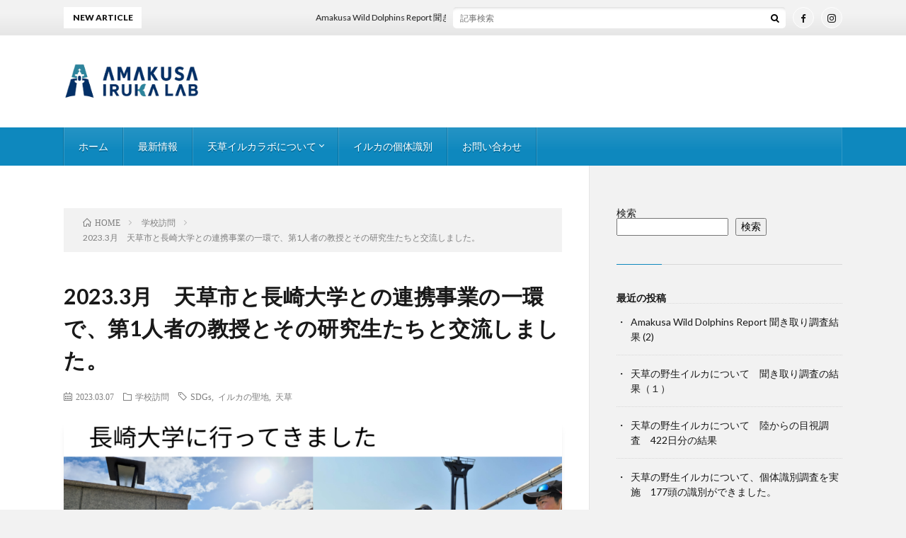

--- FILE ---
content_type: text/html; charset=UTF-8
request_url: https://dolphin-lab.com/2023/03/07/post-3371/
body_size: 18428
content:
<!DOCTYPE html>
<html lang="ja" prefix="og: http://ogp.me/ns#">
<head prefix="og: http://ogp.me/ns# fb: http://ogp.me/ns/fb# article: http://ogp.me/ns/article#">
<meta charset="UTF-8">
<title>2023.3月　天草市と長崎大学との連携事業の一環で、第1人者の教授とその研究生たちと交流しました。 │ イルカの聖地  | 天草イルカラボ</title>
<meta name='robots' content='max-image-preview:large' />
<link rel='dns-prefetch' href='//www.googletagmanager.com' />
<link rel="alternate" title="oEmbed (JSON)" type="application/json+oembed" href="https://dolphin-lab.com/wp-json/oembed/1.0/embed?url=https%3A%2F%2Fdolphin-lab.com%2F2023%2F03%2F07%2Fpost-3371%2F" />
<link rel="alternate" title="oEmbed (XML)" type="text/xml+oembed" href="https://dolphin-lab.com/wp-json/oembed/1.0/embed?url=https%3A%2F%2Fdolphin-lab.com%2F2023%2F03%2F07%2Fpost-3371%2F&#038;format=xml" />
<style id='wp-img-auto-sizes-contain-inline-css' type='text/css'>
img:is([sizes=auto i],[sizes^="auto," i]){contain-intrinsic-size:3000px 1500px}
/*# sourceURL=wp-img-auto-sizes-contain-inline-css */
</style>
<link rel='stylesheet' id='sbi_styles-css' href='https://dolphin-lab.com/wp/wp-content/plugins/instagram-feed/css/sbi-styles.min.css?ver=6.10.0' type='text/css' media='all' />
<style id='wp-block-library-inline-css' type='text/css'>
:root{--wp-block-synced-color:#7a00df;--wp-block-synced-color--rgb:122,0,223;--wp-bound-block-color:var(--wp-block-synced-color);--wp-editor-canvas-background:#ddd;--wp-admin-theme-color:#007cba;--wp-admin-theme-color--rgb:0,124,186;--wp-admin-theme-color-darker-10:#006ba1;--wp-admin-theme-color-darker-10--rgb:0,107,160.5;--wp-admin-theme-color-darker-20:#005a87;--wp-admin-theme-color-darker-20--rgb:0,90,135;--wp-admin-border-width-focus:2px}@media (min-resolution:192dpi){:root{--wp-admin-border-width-focus:1.5px}}.wp-element-button{cursor:pointer}:root .has-very-light-gray-background-color{background-color:#eee}:root .has-very-dark-gray-background-color{background-color:#313131}:root .has-very-light-gray-color{color:#eee}:root .has-very-dark-gray-color{color:#313131}:root .has-vivid-green-cyan-to-vivid-cyan-blue-gradient-background{background:linear-gradient(135deg,#00d084,#0693e3)}:root .has-purple-crush-gradient-background{background:linear-gradient(135deg,#34e2e4,#4721fb 50%,#ab1dfe)}:root .has-hazy-dawn-gradient-background{background:linear-gradient(135deg,#faaca8,#dad0ec)}:root .has-subdued-olive-gradient-background{background:linear-gradient(135deg,#fafae1,#67a671)}:root .has-atomic-cream-gradient-background{background:linear-gradient(135deg,#fdd79a,#004a59)}:root .has-nightshade-gradient-background{background:linear-gradient(135deg,#330968,#31cdcf)}:root .has-midnight-gradient-background{background:linear-gradient(135deg,#020381,#2874fc)}:root{--wp--preset--font-size--normal:16px;--wp--preset--font-size--huge:42px}.has-regular-font-size{font-size:1em}.has-larger-font-size{font-size:2.625em}.has-normal-font-size{font-size:var(--wp--preset--font-size--normal)}.has-huge-font-size{font-size:var(--wp--preset--font-size--huge)}.has-text-align-center{text-align:center}.has-text-align-left{text-align:left}.has-text-align-right{text-align:right}.has-fit-text{white-space:nowrap!important}#end-resizable-editor-section{display:none}.aligncenter{clear:both}.items-justified-left{justify-content:flex-start}.items-justified-center{justify-content:center}.items-justified-right{justify-content:flex-end}.items-justified-space-between{justify-content:space-between}.screen-reader-text{border:0;clip-path:inset(50%);height:1px;margin:-1px;overflow:hidden;padding:0;position:absolute;width:1px;word-wrap:normal!important}.screen-reader-text:focus{background-color:#ddd;clip-path:none;color:#444;display:block;font-size:1em;height:auto;left:5px;line-height:normal;padding:15px 23px 14px;text-decoration:none;top:5px;width:auto;z-index:100000}html :where(.has-border-color){border-style:solid}html :where([style*=border-top-color]){border-top-style:solid}html :where([style*=border-right-color]){border-right-style:solid}html :where([style*=border-bottom-color]){border-bottom-style:solid}html :where([style*=border-left-color]){border-left-style:solid}html :where([style*=border-width]){border-style:solid}html :where([style*=border-top-width]){border-top-style:solid}html :where([style*=border-right-width]){border-right-style:solid}html :where([style*=border-bottom-width]){border-bottom-style:solid}html :where([style*=border-left-width]){border-left-style:solid}html :where(img[class*=wp-image-]){height:auto;max-width:100%}:where(figure){margin:0 0 1em}html :where(.is-position-sticky){--wp-admin--admin-bar--position-offset:var(--wp-admin--admin-bar--height,0px)}@media screen and (max-width:600px){html :where(.is-position-sticky){--wp-admin--admin-bar--position-offset:0px}}

/*# sourceURL=wp-block-library-inline-css */
</style><style id='wp-block-archives-inline-css' type='text/css'>
.wp-block-archives{box-sizing:border-box}.wp-block-archives-dropdown label{display:block}
/*# sourceURL=https://dolphin-lab.com/wp/wp-includes/blocks/archives/style.min.css */
</style>
<style id='wp-block-categories-inline-css' type='text/css'>
.wp-block-categories{box-sizing:border-box}.wp-block-categories.alignleft{margin-right:2em}.wp-block-categories.alignright{margin-left:2em}.wp-block-categories.wp-block-categories-dropdown.aligncenter{text-align:center}.wp-block-categories .wp-block-categories__label{display:block;width:100%}
/*# sourceURL=https://dolphin-lab.com/wp/wp-includes/blocks/categories/style.min.css */
</style>
<style id='wp-block-heading-inline-css' type='text/css'>
h1:where(.wp-block-heading).has-background,h2:where(.wp-block-heading).has-background,h3:where(.wp-block-heading).has-background,h4:where(.wp-block-heading).has-background,h5:where(.wp-block-heading).has-background,h6:where(.wp-block-heading).has-background{padding:1.25em 2.375em}h1.has-text-align-left[style*=writing-mode]:where([style*=vertical-lr]),h1.has-text-align-right[style*=writing-mode]:where([style*=vertical-rl]),h2.has-text-align-left[style*=writing-mode]:where([style*=vertical-lr]),h2.has-text-align-right[style*=writing-mode]:where([style*=vertical-rl]),h3.has-text-align-left[style*=writing-mode]:where([style*=vertical-lr]),h3.has-text-align-right[style*=writing-mode]:where([style*=vertical-rl]),h4.has-text-align-left[style*=writing-mode]:where([style*=vertical-lr]),h4.has-text-align-right[style*=writing-mode]:where([style*=vertical-rl]),h5.has-text-align-left[style*=writing-mode]:where([style*=vertical-lr]),h5.has-text-align-right[style*=writing-mode]:where([style*=vertical-rl]),h6.has-text-align-left[style*=writing-mode]:where([style*=vertical-lr]),h6.has-text-align-right[style*=writing-mode]:where([style*=vertical-rl]){rotate:180deg}
/*# sourceURL=https://dolphin-lab.com/wp/wp-includes/blocks/heading/style.min.css */
</style>
<style id='wp-block-image-inline-css' type='text/css'>
.wp-block-image>a,.wp-block-image>figure>a{display:inline-block}.wp-block-image img{box-sizing:border-box;height:auto;max-width:100%;vertical-align:bottom}@media not (prefers-reduced-motion){.wp-block-image img.hide{visibility:hidden}.wp-block-image img.show{animation:show-content-image .4s}}.wp-block-image[style*=border-radius] img,.wp-block-image[style*=border-radius]>a{border-radius:inherit}.wp-block-image.has-custom-border img{box-sizing:border-box}.wp-block-image.aligncenter{text-align:center}.wp-block-image.alignfull>a,.wp-block-image.alignwide>a{width:100%}.wp-block-image.alignfull img,.wp-block-image.alignwide img{height:auto;width:100%}.wp-block-image .aligncenter,.wp-block-image .alignleft,.wp-block-image .alignright,.wp-block-image.aligncenter,.wp-block-image.alignleft,.wp-block-image.alignright{display:table}.wp-block-image .aligncenter>figcaption,.wp-block-image .alignleft>figcaption,.wp-block-image .alignright>figcaption,.wp-block-image.aligncenter>figcaption,.wp-block-image.alignleft>figcaption,.wp-block-image.alignright>figcaption{caption-side:bottom;display:table-caption}.wp-block-image .alignleft{float:left;margin:.5em 1em .5em 0}.wp-block-image .alignright{float:right;margin:.5em 0 .5em 1em}.wp-block-image .aligncenter{margin-left:auto;margin-right:auto}.wp-block-image :where(figcaption){margin-bottom:1em;margin-top:.5em}.wp-block-image.is-style-circle-mask img{border-radius:9999px}@supports ((-webkit-mask-image:none) or (mask-image:none)) or (-webkit-mask-image:none){.wp-block-image.is-style-circle-mask img{border-radius:0;-webkit-mask-image:url('data:image/svg+xml;utf8,<svg viewBox="0 0 100 100" xmlns="http://www.w3.org/2000/svg"><circle cx="50" cy="50" r="50"/></svg>');mask-image:url('data:image/svg+xml;utf8,<svg viewBox="0 0 100 100" xmlns="http://www.w3.org/2000/svg"><circle cx="50" cy="50" r="50"/></svg>');mask-mode:alpha;-webkit-mask-position:center;mask-position:center;-webkit-mask-repeat:no-repeat;mask-repeat:no-repeat;-webkit-mask-size:contain;mask-size:contain}}:root :where(.wp-block-image.is-style-rounded img,.wp-block-image .is-style-rounded img){border-radius:9999px}.wp-block-image figure{margin:0}.wp-lightbox-container{display:flex;flex-direction:column;position:relative}.wp-lightbox-container img{cursor:zoom-in}.wp-lightbox-container img:hover+button{opacity:1}.wp-lightbox-container button{align-items:center;backdrop-filter:blur(16px) saturate(180%);background-color:#5a5a5a40;border:none;border-radius:4px;cursor:zoom-in;display:flex;height:20px;justify-content:center;opacity:0;padding:0;position:absolute;right:16px;text-align:center;top:16px;width:20px;z-index:100}@media not (prefers-reduced-motion){.wp-lightbox-container button{transition:opacity .2s ease}}.wp-lightbox-container button:focus-visible{outline:3px auto #5a5a5a40;outline:3px auto -webkit-focus-ring-color;outline-offset:3px}.wp-lightbox-container button:hover{cursor:pointer;opacity:1}.wp-lightbox-container button:focus{opacity:1}.wp-lightbox-container button:focus,.wp-lightbox-container button:hover,.wp-lightbox-container button:not(:hover):not(:active):not(.has-background){background-color:#5a5a5a40;border:none}.wp-lightbox-overlay{box-sizing:border-box;cursor:zoom-out;height:100vh;left:0;overflow:hidden;position:fixed;top:0;visibility:hidden;width:100%;z-index:100000}.wp-lightbox-overlay .close-button{align-items:center;cursor:pointer;display:flex;justify-content:center;min-height:40px;min-width:40px;padding:0;position:absolute;right:calc(env(safe-area-inset-right) + 16px);top:calc(env(safe-area-inset-top) + 16px);z-index:5000000}.wp-lightbox-overlay .close-button:focus,.wp-lightbox-overlay .close-button:hover,.wp-lightbox-overlay .close-button:not(:hover):not(:active):not(.has-background){background:none;border:none}.wp-lightbox-overlay .lightbox-image-container{height:var(--wp--lightbox-container-height);left:50%;overflow:hidden;position:absolute;top:50%;transform:translate(-50%,-50%);transform-origin:top left;width:var(--wp--lightbox-container-width);z-index:9999999999}.wp-lightbox-overlay .wp-block-image{align-items:center;box-sizing:border-box;display:flex;height:100%;justify-content:center;margin:0;position:relative;transform-origin:0 0;width:100%;z-index:3000000}.wp-lightbox-overlay .wp-block-image img{height:var(--wp--lightbox-image-height);min-height:var(--wp--lightbox-image-height);min-width:var(--wp--lightbox-image-width);width:var(--wp--lightbox-image-width)}.wp-lightbox-overlay .wp-block-image figcaption{display:none}.wp-lightbox-overlay button{background:none;border:none}.wp-lightbox-overlay .scrim{background-color:#fff;height:100%;opacity:.9;position:absolute;width:100%;z-index:2000000}.wp-lightbox-overlay.active{visibility:visible}@media not (prefers-reduced-motion){.wp-lightbox-overlay.active{animation:turn-on-visibility .25s both}.wp-lightbox-overlay.active img{animation:turn-on-visibility .35s both}.wp-lightbox-overlay.show-closing-animation:not(.active){animation:turn-off-visibility .35s both}.wp-lightbox-overlay.show-closing-animation:not(.active) img{animation:turn-off-visibility .25s both}.wp-lightbox-overlay.zoom.active{animation:none;opacity:1;visibility:visible}.wp-lightbox-overlay.zoom.active .lightbox-image-container{animation:lightbox-zoom-in .4s}.wp-lightbox-overlay.zoom.active .lightbox-image-container img{animation:none}.wp-lightbox-overlay.zoom.active .scrim{animation:turn-on-visibility .4s forwards}.wp-lightbox-overlay.zoom.show-closing-animation:not(.active){animation:none}.wp-lightbox-overlay.zoom.show-closing-animation:not(.active) .lightbox-image-container{animation:lightbox-zoom-out .4s}.wp-lightbox-overlay.zoom.show-closing-animation:not(.active) .lightbox-image-container img{animation:none}.wp-lightbox-overlay.zoom.show-closing-animation:not(.active) .scrim{animation:turn-off-visibility .4s forwards}}@keyframes show-content-image{0%{visibility:hidden}99%{visibility:hidden}to{visibility:visible}}@keyframes turn-on-visibility{0%{opacity:0}to{opacity:1}}@keyframes turn-off-visibility{0%{opacity:1;visibility:visible}99%{opacity:0;visibility:visible}to{opacity:0;visibility:hidden}}@keyframes lightbox-zoom-in{0%{transform:translate(calc((-100vw + var(--wp--lightbox-scrollbar-width))/2 + var(--wp--lightbox-initial-left-position)),calc(-50vh + var(--wp--lightbox-initial-top-position))) scale(var(--wp--lightbox-scale))}to{transform:translate(-50%,-50%) scale(1)}}@keyframes lightbox-zoom-out{0%{transform:translate(-50%,-50%) scale(1);visibility:visible}99%{visibility:visible}to{transform:translate(calc((-100vw + var(--wp--lightbox-scrollbar-width))/2 + var(--wp--lightbox-initial-left-position)),calc(-50vh + var(--wp--lightbox-initial-top-position))) scale(var(--wp--lightbox-scale));visibility:hidden}}
/*# sourceURL=https://dolphin-lab.com/wp/wp-includes/blocks/image/style.min.css */
</style>
<style id='wp-block-latest-comments-inline-css' type='text/css'>
ol.wp-block-latest-comments{box-sizing:border-box;margin-left:0}:where(.wp-block-latest-comments:not([style*=line-height] .wp-block-latest-comments__comment)){line-height:1.1}:where(.wp-block-latest-comments:not([style*=line-height] .wp-block-latest-comments__comment-excerpt p)){line-height:1.8}.has-dates :where(.wp-block-latest-comments:not([style*=line-height])),.has-excerpts :where(.wp-block-latest-comments:not([style*=line-height])){line-height:1.5}.wp-block-latest-comments .wp-block-latest-comments{padding-left:0}.wp-block-latest-comments__comment{list-style:none;margin-bottom:1em}.has-avatars .wp-block-latest-comments__comment{list-style:none;min-height:2.25em}.has-avatars .wp-block-latest-comments__comment .wp-block-latest-comments__comment-excerpt,.has-avatars .wp-block-latest-comments__comment .wp-block-latest-comments__comment-meta{margin-left:3.25em}.wp-block-latest-comments__comment-excerpt p{font-size:.875em;margin:.36em 0 1.4em}.wp-block-latest-comments__comment-date{display:block;font-size:.75em}.wp-block-latest-comments .avatar,.wp-block-latest-comments__comment-avatar{border-radius:1.5em;display:block;float:left;height:2.5em;margin-right:.75em;width:2.5em}.wp-block-latest-comments[class*=-font-size] a,.wp-block-latest-comments[style*=font-size] a{font-size:inherit}
/*# sourceURL=https://dolphin-lab.com/wp/wp-includes/blocks/latest-comments/style.min.css */
</style>
<style id='wp-block-latest-posts-inline-css' type='text/css'>
.wp-block-latest-posts{box-sizing:border-box}.wp-block-latest-posts.alignleft{margin-right:2em}.wp-block-latest-posts.alignright{margin-left:2em}.wp-block-latest-posts.wp-block-latest-posts__list{list-style:none}.wp-block-latest-posts.wp-block-latest-posts__list li{clear:both;overflow-wrap:break-word}.wp-block-latest-posts.is-grid{display:flex;flex-wrap:wrap}.wp-block-latest-posts.is-grid li{margin:0 1.25em 1.25em 0;width:100%}@media (min-width:600px){.wp-block-latest-posts.columns-2 li{width:calc(50% - .625em)}.wp-block-latest-posts.columns-2 li:nth-child(2n){margin-right:0}.wp-block-latest-posts.columns-3 li{width:calc(33.33333% - .83333em)}.wp-block-latest-posts.columns-3 li:nth-child(3n){margin-right:0}.wp-block-latest-posts.columns-4 li{width:calc(25% - .9375em)}.wp-block-latest-posts.columns-4 li:nth-child(4n){margin-right:0}.wp-block-latest-posts.columns-5 li{width:calc(20% - 1em)}.wp-block-latest-posts.columns-5 li:nth-child(5n){margin-right:0}.wp-block-latest-posts.columns-6 li{width:calc(16.66667% - 1.04167em)}.wp-block-latest-posts.columns-6 li:nth-child(6n){margin-right:0}}:root :where(.wp-block-latest-posts.is-grid){padding:0}:root :where(.wp-block-latest-posts.wp-block-latest-posts__list){padding-left:0}.wp-block-latest-posts__post-author,.wp-block-latest-posts__post-date{display:block;font-size:.8125em}.wp-block-latest-posts__post-excerpt,.wp-block-latest-posts__post-full-content{margin-bottom:1em;margin-top:.5em}.wp-block-latest-posts__featured-image a{display:inline-block}.wp-block-latest-posts__featured-image img{height:auto;max-width:100%;width:auto}.wp-block-latest-posts__featured-image.alignleft{float:left;margin-right:1em}.wp-block-latest-posts__featured-image.alignright{float:right;margin-left:1em}.wp-block-latest-posts__featured-image.aligncenter{margin-bottom:1em;text-align:center}
/*# sourceURL=https://dolphin-lab.com/wp/wp-includes/blocks/latest-posts/style.min.css */
</style>
<style id='wp-block-search-inline-css' type='text/css'>
.wp-block-search__button{margin-left:10px;word-break:normal}.wp-block-search__button.has-icon{line-height:0}.wp-block-search__button svg{height:1.25em;min-height:24px;min-width:24px;width:1.25em;fill:currentColor;vertical-align:text-bottom}:where(.wp-block-search__button){border:1px solid #ccc;padding:6px 10px}.wp-block-search__inside-wrapper{display:flex;flex:auto;flex-wrap:nowrap;max-width:100%}.wp-block-search__label{width:100%}.wp-block-search.wp-block-search__button-only .wp-block-search__button{box-sizing:border-box;display:flex;flex-shrink:0;justify-content:center;margin-left:0;max-width:100%}.wp-block-search.wp-block-search__button-only .wp-block-search__inside-wrapper{min-width:0!important;transition-property:width}.wp-block-search.wp-block-search__button-only .wp-block-search__input{flex-basis:100%;transition-duration:.3s}.wp-block-search.wp-block-search__button-only.wp-block-search__searchfield-hidden,.wp-block-search.wp-block-search__button-only.wp-block-search__searchfield-hidden .wp-block-search__inside-wrapper{overflow:hidden}.wp-block-search.wp-block-search__button-only.wp-block-search__searchfield-hidden .wp-block-search__input{border-left-width:0!important;border-right-width:0!important;flex-basis:0;flex-grow:0;margin:0;min-width:0!important;padding-left:0!important;padding-right:0!important;width:0!important}:where(.wp-block-search__input){appearance:none;border:1px solid #949494;flex-grow:1;font-family:inherit;font-size:inherit;font-style:inherit;font-weight:inherit;letter-spacing:inherit;line-height:inherit;margin-left:0;margin-right:0;min-width:3rem;padding:8px;text-decoration:unset!important;text-transform:inherit}:where(.wp-block-search__button-inside .wp-block-search__inside-wrapper){background-color:#fff;border:1px solid #949494;box-sizing:border-box;padding:4px}:where(.wp-block-search__button-inside .wp-block-search__inside-wrapper) .wp-block-search__input{border:none;border-radius:0;padding:0 4px}:where(.wp-block-search__button-inside .wp-block-search__inside-wrapper) .wp-block-search__input:focus{outline:none}:where(.wp-block-search__button-inside .wp-block-search__inside-wrapper) :where(.wp-block-search__button){padding:4px 8px}.wp-block-search.aligncenter .wp-block-search__inside-wrapper{margin:auto}.wp-block[data-align=right] .wp-block-search.wp-block-search__button-only .wp-block-search__inside-wrapper{float:right}
/*# sourceURL=https://dolphin-lab.com/wp/wp-includes/blocks/search/style.min.css */
</style>
<style id='wp-block-embed-inline-css' type='text/css'>
.wp-block-embed.alignleft,.wp-block-embed.alignright,.wp-block[data-align=left]>[data-type="core/embed"],.wp-block[data-align=right]>[data-type="core/embed"]{max-width:360px;width:100%}.wp-block-embed.alignleft .wp-block-embed__wrapper,.wp-block-embed.alignright .wp-block-embed__wrapper,.wp-block[data-align=left]>[data-type="core/embed"] .wp-block-embed__wrapper,.wp-block[data-align=right]>[data-type="core/embed"] .wp-block-embed__wrapper{min-width:280px}.wp-block-cover .wp-block-embed{min-height:240px;min-width:320px}.wp-block-embed{overflow-wrap:break-word}.wp-block-embed :where(figcaption){margin-bottom:1em;margin-top:.5em}.wp-block-embed iframe{max-width:100%}.wp-block-embed__wrapper{position:relative}.wp-embed-responsive .wp-has-aspect-ratio .wp-block-embed__wrapper:before{content:"";display:block;padding-top:50%}.wp-embed-responsive .wp-has-aspect-ratio iframe{bottom:0;height:100%;left:0;position:absolute;right:0;top:0;width:100%}.wp-embed-responsive .wp-embed-aspect-21-9 .wp-block-embed__wrapper:before{padding-top:42.85%}.wp-embed-responsive .wp-embed-aspect-18-9 .wp-block-embed__wrapper:before{padding-top:50%}.wp-embed-responsive .wp-embed-aspect-16-9 .wp-block-embed__wrapper:before{padding-top:56.25%}.wp-embed-responsive .wp-embed-aspect-4-3 .wp-block-embed__wrapper:before{padding-top:75%}.wp-embed-responsive .wp-embed-aspect-1-1 .wp-block-embed__wrapper:before{padding-top:100%}.wp-embed-responsive .wp-embed-aspect-9-16 .wp-block-embed__wrapper:before{padding-top:177.77%}.wp-embed-responsive .wp-embed-aspect-1-2 .wp-block-embed__wrapper:before{padding-top:200%}
/*# sourceURL=https://dolphin-lab.com/wp/wp-includes/blocks/embed/style.min.css */
</style>
<style id='wp-block-group-inline-css' type='text/css'>
.wp-block-group{box-sizing:border-box}:where(.wp-block-group.wp-block-group-is-layout-constrained){position:relative}
/*# sourceURL=https://dolphin-lab.com/wp/wp-includes/blocks/group/style.min.css */
</style>
<style id='wp-block-paragraph-inline-css' type='text/css'>
.is-small-text{font-size:.875em}.is-regular-text{font-size:1em}.is-large-text{font-size:2.25em}.is-larger-text{font-size:3em}.has-drop-cap:not(:focus):first-letter{float:left;font-size:8.4em;font-style:normal;font-weight:100;line-height:.68;margin:.05em .1em 0 0;text-transform:uppercase}body.rtl .has-drop-cap:not(:focus):first-letter{float:none;margin-left:.1em}p.has-drop-cap.has-background{overflow:hidden}:root :where(p.has-background){padding:1.25em 2.375em}:where(p.has-text-color:not(.has-link-color)) a{color:inherit}p.has-text-align-left[style*="writing-mode:vertical-lr"],p.has-text-align-right[style*="writing-mode:vertical-rl"]{rotate:180deg}
/*# sourceURL=https://dolphin-lab.com/wp/wp-includes/blocks/paragraph/style.min.css */
</style>
<style id='global-styles-inline-css' type='text/css'>
:root{--wp--preset--aspect-ratio--square: 1;--wp--preset--aspect-ratio--4-3: 4/3;--wp--preset--aspect-ratio--3-4: 3/4;--wp--preset--aspect-ratio--3-2: 3/2;--wp--preset--aspect-ratio--2-3: 2/3;--wp--preset--aspect-ratio--16-9: 16/9;--wp--preset--aspect-ratio--9-16: 9/16;--wp--preset--color--black: #000000;--wp--preset--color--cyan-bluish-gray: #abb8c3;--wp--preset--color--white: #ffffff;--wp--preset--color--pale-pink: #f78da7;--wp--preset--color--vivid-red: #cf2e2e;--wp--preset--color--luminous-vivid-orange: #ff6900;--wp--preset--color--luminous-vivid-amber: #fcb900;--wp--preset--color--light-green-cyan: #7bdcb5;--wp--preset--color--vivid-green-cyan: #00d084;--wp--preset--color--pale-cyan-blue: #8ed1fc;--wp--preset--color--vivid-cyan-blue: #0693e3;--wp--preset--color--vivid-purple: #9b51e0;--wp--preset--gradient--vivid-cyan-blue-to-vivid-purple: linear-gradient(135deg,rgb(6,147,227) 0%,rgb(155,81,224) 100%);--wp--preset--gradient--light-green-cyan-to-vivid-green-cyan: linear-gradient(135deg,rgb(122,220,180) 0%,rgb(0,208,130) 100%);--wp--preset--gradient--luminous-vivid-amber-to-luminous-vivid-orange: linear-gradient(135deg,rgb(252,185,0) 0%,rgb(255,105,0) 100%);--wp--preset--gradient--luminous-vivid-orange-to-vivid-red: linear-gradient(135deg,rgb(255,105,0) 0%,rgb(207,46,46) 100%);--wp--preset--gradient--very-light-gray-to-cyan-bluish-gray: linear-gradient(135deg,rgb(238,238,238) 0%,rgb(169,184,195) 100%);--wp--preset--gradient--cool-to-warm-spectrum: linear-gradient(135deg,rgb(74,234,220) 0%,rgb(151,120,209) 20%,rgb(207,42,186) 40%,rgb(238,44,130) 60%,rgb(251,105,98) 80%,rgb(254,248,76) 100%);--wp--preset--gradient--blush-light-purple: linear-gradient(135deg,rgb(255,206,236) 0%,rgb(152,150,240) 100%);--wp--preset--gradient--blush-bordeaux: linear-gradient(135deg,rgb(254,205,165) 0%,rgb(254,45,45) 50%,rgb(107,0,62) 100%);--wp--preset--gradient--luminous-dusk: linear-gradient(135deg,rgb(255,203,112) 0%,rgb(199,81,192) 50%,rgb(65,88,208) 100%);--wp--preset--gradient--pale-ocean: linear-gradient(135deg,rgb(255,245,203) 0%,rgb(182,227,212) 50%,rgb(51,167,181) 100%);--wp--preset--gradient--electric-grass: linear-gradient(135deg,rgb(202,248,128) 0%,rgb(113,206,126) 100%);--wp--preset--gradient--midnight: linear-gradient(135deg,rgb(2,3,129) 0%,rgb(40,116,252) 100%);--wp--preset--font-size--small: 13px;--wp--preset--font-size--medium: 20px;--wp--preset--font-size--large: 36px;--wp--preset--font-size--x-large: 42px;--wp--preset--spacing--20: 0.44rem;--wp--preset--spacing--30: 0.67rem;--wp--preset--spacing--40: 1rem;--wp--preset--spacing--50: 1.5rem;--wp--preset--spacing--60: 2.25rem;--wp--preset--spacing--70: 3.38rem;--wp--preset--spacing--80: 5.06rem;--wp--preset--shadow--natural: 6px 6px 9px rgba(0, 0, 0, 0.2);--wp--preset--shadow--deep: 12px 12px 50px rgba(0, 0, 0, 0.4);--wp--preset--shadow--sharp: 6px 6px 0px rgba(0, 0, 0, 0.2);--wp--preset--shadow--outlined: 6px 6px 0px -3px rgb(255, 255, 255), 6px 6px rgb(0, 0, 0);--wp--preset--shadow--crisp: 6px 6px 0px rgb(0, 0, 0);}:where(.is-layout-flex){gap: 0.5em;}:where(.is-layout-grid){gap: 0.5em;}body .is-layout-flex{display: flex;}.is-layout-flex{flex-wrap: wrap;align-items: center;}.is-layout-flex > :is(*, div){margin: 0;}body .is-layout-grid{display: grid;}.is-layout-grid > :is(*, div){margin: 0;}:where(.wp-block-columns.is-layout-flex){gap: 2em;}:where(.wp-block-columns.is-layout-grid){gap: 2em;}:where(.wp-block-post-template.is-layout-flex){gap: 1.25em;}:where(.wp-block-post-template.is-layout-grid){gap: 1.25em;}.has-black-color{color: var(--wp--preset--color--black) !important;}.has-cyan-bluish-gray-color{color: var(--wp--preset--color--cyan-bluish-gray) !important;}.has-white-color{color: var(--wp--preset--color--white) !important;}.has-pale-pink-color{color: var(--wp--preset--color--pale-pink) !important;}.has-vivid-red-color{color: var(--wp--preset--color--vivid-red) !important;}.has-luminous-vivid-orange-color{color: var(--wp--preset--color--luminous-vivid-orange) !important;}.has-luminous-vivid-amber-color{color: var(--wp--preset--color--luminous-vivid-amber) !important;}.has-light-green-cyan-color{color: var(--wp--preset--color--light-green-cyan) !important;}.has-vivid-green-cyan-color{color: var(--wp--preset--color--vivid-green-cyan) !important;}.has-pale-cyan-blue-color{color: var(--wp--preset--color--pale-cyan-blue) !important;}.has-vivid-cyan-blue-color{color: var(--wp--preset--color--vivid-cyan-blue) !important;}.has-vivid-purple-color{color: var(--wp--preset--color--vivid-purple) !important;}.has-black-background-color{background-color: var(--wp--preset--color--black) !important;}.has-cyan-bluish-gray-background-color{background-color: var(--wp--preset--color--cyan-bluish-gray) !important;}.has-white-background-color{background-color: var(--wp--preset--color--white) !important;}.has-pale-pink-background-color{background-color: var(--wp--preset--color--pale-pink) !important;}.has-vivid-red-background-color{background-color: var(--wp--preset--color--vivid-red) !important;}.has-luminous-vivid-orange-background-color{background-color: var(--wp--preset--color--luminous-vivid-orange) !important;}.has-luminous-vivid-amber-background-color{background-color: var(--wp--preset--color--luminous-vivid-amber) !important;}.has-light-green-cyan-background-color{background-color: var(--wp--preset--color--light-green-cyan) !important;}.has-vivid-green-cyan-background-color{background-color: var(--wp--preset--color--vivid-green-cyan) !important;}.has-pale-cyan-blue-background-color{background-color: var(--wp--preset--color--pale-cyan-blue) !important;}.has-vivid-cyan-blue-background-color{background-color: var(--wp--preset--color--vivid-cyan-blue) !important;}.has-vivid-purple-background-color{background-color: var(--wp--preset--color--vivid-purple) !important;}.has-black-border-color{border-color: var(--wp--preset--color--black) !important;}.has-cyan-bluish-gray-border-color{border-color: var(--wp--preset--color--cyan-bluish-gray) !important;}.has-white-border-color{border-color: var(--wp--preset--color--white) !important;}.has-pale-pink-border-color{border-color: var(--wp--preset--color--pale-pink) !important;}.has-vivid-red-border-color{border-color: var(--wp--preset--color--vivid-red) !important;}.has-luminous-vivid-orange-border-color{border-color: var(--wp--preset--color--luminous-vivid-orange) !important;}.has-luminous-vivid-amber-border-color{border-color: var(--wp--preset--color--luminous-vivid-amber) !important;}.has-light-green-cyan-border-color{border-color: var(--wp--preset--color--light-green-cyan) !important;}.has-vivid-green-cyan-border-color{border-color: var(--wp--preset--color--vivid-green-cyan) !important;}.has-pale-cyan-blue-border-color{border-color: var(--wp--preset--color--pale-cyan-blue) !important;}.has-vivid-cyan-blue-border-color{border-color: var(--wp--preset--color--vivid-cyan-blue) !important;}.has-vivid-purple-border-color{border-color: var(--wp--preset--color--vivid-purple) !important;}.has-vivid-cyan-blue-to-vivid-purple-gradient-background{background: var(--wp--preset--gradient--vivid-cyan-blue-to-vivid-purple) !important;}.has-light-green-cyan-to-vivid-green-cyan-gradient-background{background: var(--wp--preset--gradient--light-green-cyan-to-vivid-green-cyan) !important;}.has-luminous-vivid-amber-to-luminous-vivid-orange-gradient-background{background: var(--wp--preset--gradient--luminous-vivid-amber-to-luminous-vivid-orange) !important;}.has-luminous-vivid-orange-to-vivid-red-gradient-background{background: var(--wp--preset--gradient--luminous-vivid-orange-to-vivid-red) !important;}.has-very-light-gray-to-cyan-bluish-gray-gradient-background{background: var(--wp--preset--gradient--very-light-gray-to-cyan-bluish-gray) !important;}.has-cool-to-warm-spectrum-gradient-background{background: var(--wp--preset--gradient--cool-to-warm-spectrum) !important;}.has-blush-light-purple-gradient-background{background: var(--wp--preset--gradient--blush-light-purple) !important;}.has-blush-bordeaux-gradient-background{background: var(--wp--preset--gradient--blush-bordeaux) !important;}.has-luminous-dusk-gradient-background{background: var(--wp--preset--gradient--luminous-dusk) !important;}.has-pale-ocean-gradient-background{background: var(--wp--preset--gradient--pale-ocean) !important;}.has-electric-grass-gradient-background{background: var(--wp--preset--gradient--electric-grass) !important;}.has-midnight-gradient-background{background: var(--wp--preset--gradient--midnight) !important;}.has-small-font-size{font-size: var(--wp--preset--font-size--small) !important;}.has-medium-font-size{font-size: var(--wp--preset--font-size--medium) !important;}.has-large-font-size{font-size: var(--wp--preset--font-size--large) !important;}.has-x-large-font-size{font-size: var(--wp--preset--font-size--x-large) !important;}
/*# sourceURL=global-styles-inline-css */
</style>

<style id='classic-theme-styles-inline-css' type='text/css'>
/*! This file is auto-generated */
.wp-block-button__link{color:#fff;background-color:#32373c;border-radius:9999px;box-shadow:none;text-decoration:none;padding:calc(.667em + 2px) calc(1.333em + 2px);font-size:1.125em}.wp-block-file__button{background:#32373c;color:#fff;text-decoration:none}
/*# sourceURL=/wp-includes/css/classic-themes.min.css */
</style>

<!-- Site Kit によって追加された Google タグ（gtag.js）スニペット -->
<!-- Google アナリティクス スニペット (Site Kit が追加) -->
<script type="text/javascript" src="https://www.googletagmanager.com/gtag/js?id=GT-5DGP4GH" id="google_gtagjs-js" async></script>
<script type="text/javascript" id="google_gtagjs-js-after">
/* <![CDATA[ */
window.dataLayer = window.dataLayer || [];function gtag(){dataLayer.push(arguments);}
gtag("set","linker",{"domains":["dolphin-lab.com"]});
gtag("js", new Date());
gtag("set", "developer_id.dZTNiMT", true);
gtag("config", "GT-5DGP4GH");
//# sourceURL=google_gtagjs-js-after
/* ]]> */
</script>
<link rel="https://api.w.org/" href="https://dolphin-lab.com/wp-json/" /><link rel="alternate" title="JSON" type="application/json" href="https://dolphin-lab.com/wp-json/wp/v2/posts/3371" /><link rel="canonical" href="https://dolphin-lab.com/2023/03/07/post-3371/" />
<meta name="generator" content="Site Kit by Google 1.170.0" /><link rel="stylesheet" href="https://dolphin-lab.com/wp/wp-content/themes/lionblog/style.css">
<link rel="stylesheet" href="https://dolphin-lab.com/wp/wp-content/themes/lionblog/css/content.css">
<link rel="stylesheet" href="https://dolphin-lab.com/wp/wp-content/themes/lionblog-child/style.css">
<link rel="stylesheet" href="https://dolphin-lab.com/wp/wp-content/themes/lionblog/css/icon.css">
<link rel="stylesheet" href="https://fonts.googleapis.com/css?family=Lato:400,700,900">
<meta http-equiv="X-UA-Compatible" content="IE=edge">
<meta name="viewport" content="width=device-width, initial-scale=1, shrink-to-fit=no">
<link rel="dns-prefetch" href="//www.google.com">
<link rel="dns-prefetch" href="//www.google-analytics.com">
<link rel="dns-prefetch" href="//fonts.googleapis.com">
<link rel="dns-prefetch" href="//fonts.gstatic.com">
<link rel="dns-prefetch" href="//pagead2.googlesyndication.com">
<link rel="dns-prefetch" href="//googleads.g.doubleclick.net">
<link rel="dns-prefetch" href="//www.gstatic.com">
<style>
.content h2{color:#191919;}
.content h2:first-letter{
	font-size:3.2rem;
	padding-bottom:5px;
	border-bottom:3px solid;
	color:#63acb7;
}
.content h3{
	padding:20px;
	color:#191919;
	border: 1px solid #E5E5E5;
	border-left: 5px solid #63acb7;
}
</style>
<noscript><style>.lazyload[data-src]{display:none !important;}</style></noscript><style>.lazyload{background-image:none !important;}.lazyload:before{background-image:none !important;}</style><link rel="icon" href="https://dolphin-lab.com/wp/wp-content/uploads/2021/08/cropped-icon-32x32.png" sizes="32x32" />
<link rel="icon" href="https://dolphin-lab.com/wp/wp-content/uploads/2021/08/cropped-icon-192x192.png" sizes="192x192" />
<link rel="apple-touch-icon" href="https://dolphin-lab.com/wp/wp-content/uploads/2021/08/cropped-icon-180x180.png" />
<meta name="msapplication-TileImage" content="https://dolphin-lab.com/wp/wp-content/uploads/2021/08/cropped-icon-270x270.png" />
		<style type="text/css" id="wp-custom-css">
			.siteTitle__logo {
    margin: 0 auto 0!important;
}

.wp-block-image img {
		height: auto!important;
}		</style>
		<meta property="og:site_name" content="イルカの聖地  | 天草イルカラボ" />
<meta property="og:type" content="article" />
<meta property="og:title" content="2023.3月　天草市と長崎大学との連携事業の一環で、第1人者の教授とその研究生たちと交流しました。" />
<meta property="og:description" content="天草イルカ調査室の名前で動いている、天草市のイルカ調査事業は、長崎大学海洋学部と連携（というより、勉強させて頂き指導をあおぐ）をさせて頂いております。というわけで、2022年度の調査や研究についての進捗報告のために、2月に市の担当者とともに" />
<meta property="og:url" content="https://dolphin-lab.com/2023/03/07/post-3371/" />
<meta property="og:image" content="https://dolphin-lab.com/wp/wp-content/uploads/2023/04/16f73d36bd454f6888baa7a73835cf2d-890x500.png" />
<meta name="twitter:card" content="summary" />

<script>
  (function(i,s,o,g,r,a,m){i['GoogleAnalyticsObject']=r;i[r]=i[r]||function(){
  (i[r].q=i[r].q||[]).push(arguments)},i[r].l=1*new Date();a=s.createElement(o),
  m=s.getElementsByTagName(o)[0];a.async=1;a.src=g;m.parentNode.insertBefore(a,m)
  })(window,document,'script','https://www.google-analytics.com/analytics.js','ga');

  ga('create', 'UA-121626508-2', 'auto');
  ga('send', 'pageview');
</script>


</head>
<body class="t-light t-sky t-rich">

    
  <!--l-header-->
  <header class="l-header">
    
    <!--l-hMain-->
    <div class="l-hMain">
      <div class="container">
      
        <div class="siteTitle siteTitle-noneAd">
	              <p class="siteTitle__logo"><a class="siteTitle__link" href="https://dolphin-lab.com">
          <img src="[data-uri]" alt="イルカの聖地  | 天草イルカラボ" width="981" height="254"  data-src="https://dolphin-lab.com/wp/wp-content/uploads/2025/04/d71b2b998f91271ed521d4af712b524f.png" decoding="async" class="lazyload" data-eio-rwidth="981" data-eio-rheight="254"><noscript><img src="https://dolphin-lab.com/wp/wp-content/uploads/2025/04/d71b2b998f91271ed521d4af712b524f.png" alt="イルカの聖地  | 天草イルカラボ" width="981" height="254"  data-eio="l"></noscript>	
          </a></p>	            </div>
      

	          
      
        <nav class="globalNavi">
        <input class="globalNavi__toggle" id="globalNavi__toggle" type="checkbox" value="none">
        <label class="globalNavi__switch" for="globalNavi__toggle"></label>
	    <ul class="globalNavi__list u-txtShdw"><li id="menu-item-469" class="menu-item menu-item-type-custom menu-item-object-custom menu-item-469"><a href="/">ホーム</a></li>
<li id="menu-item-1724" class="menu-item menu-item-type-post_type menu-item-object-page menu-item-1724"><a href="https://dolphin-lab.com/update/">最新情報</a></li>
<li id="menu-item-472" class="menu-item menu-item-type-post_type menu-item-object-page menu-item-has-children menu-item-472"><a href="https://dolphin-lab.com/about/">天草イルカラボについて</a>
<ul class="sub-menu">
	<li id="menu-item-478" class="menu-item menu-item-type-post_type menu-item-object-page menu-item-478"><a href="https://dolphin-lab.com/about/">天草イルカラボについて</a></li>
	<li id="menu-item-475" class="menu-item menu-item-type-post_type menu-item-object-page menu-item-475"><a href="https://dolphin-lab.com/about/research/">研究</a></li>
	<li id="menu-item-477" class="menu-item menu-item-type-post_type menu-item-object-page menu-item-477"><a href="https://dolphin-lab.com/assosiations/">関連団体・連携団体</a></li>
</ul>
</li>
<li id="menu-item-2041" class="menu-item menu-item-type-post_type menu-item-object-page menu-item-2041"><a href="https://dolphin-lab.com/identification/">イルカの個体識別</a></li>
<li id="menu-item-356" class="menu-item menu-item-type-post_type menu-item-object-page menu-item-356"><a href="https://dolphin-lab.com/contactus/">お問い合わせ</a></li>
</ul>
	            </nav>
       
      </div>
    </div>
    <!-- /l-hMain -->
    
    
    <!-- l-hExtra -->
		    <div class="l-hExtra">
      <div class="container">
        
        <div class="marquee">
          <div class="marquee__title">NEW ARTICLE</div>
          <div class="marquee__item">
		  		              <a class="marquee__link" href="https://dolphin-lab.com/2025/12/10/post-6235/">Amakusa Wild Dolphins Report  聞き取り調査結果  (2)</a>
		  		            </div>
        </div>

        <div class="socialSearch">
                        <div class="searchBox">
        <form class="searchBox__form" method="get" target="_top" action="https://dolphin-lab.com/" >
          <input class="searchBox__input" type="text" maxlength="50" name="s" placeholder="記事検索"><button class="searchBox__submit icon-search" type="submit" value="search"> </button>
        </form>
      </div>                
	                      <ul class="socialSearch__list">
		              <li class="socialSearch__item"><a class="socialSearch__link icon-facebook" href="https://www.facebook.com/https://www.facebook.com/AmakusaIRUKALab"></a></li>
		              <li class="socialSearch__item"><a class="socialSearch__link icon-instagram" href="http://instagram.com/https://www.instagram.com/https://www.instagram.com/"></a></li>
		            </ul>
                </div>
     
      </div>
    </div>
        <!-- /l-hExtra -->
    
  </header>
  <!--/l-header-->
  
   
  <!-- l-wrapper -->
  <div class="l-wrapper">
	
    <!-- l-main -->
    <main class="l-main">
	
	  <div class="breadcrumb" ><div class="container" ><ul class="breadcrumb__list"><li class="breadcrumb__item" itemscope itemtype="http://data-vocabulary.org/Breadcrumb"><a href="https://dolphin-lab.com/" itemprop="url"><span class="icon-home" itemprop="title">HOME</span></a></li><li class="breadcrumb__item" itemscope itemtype="http://data-vocabulary.org/Breadcrumb"><a href="https://dolphin-lab.com/category/%e5%ad%a6%e6%a0%a1%e8%a8%aa%e5%95%8f/" itemprop="url"><span itemprop="title">学校訪問</span></a></li><li class="breadcrumb__item">2023.3月　天草市と長崎大学との連携事業の一環で、第1人者の教授とその研究生たちと交流しました。</li></ul></div></div>      
      <article>
      <!-- heading-dateList -->
      <h1 class="heading heading-primary">2023.3月　天草市と長崎大学との連携事業の一環で、第1人者の教授とその研究生たちと交流しました。</h1>
      
      <ul class="dateList dateList-single">
        <li class="dateList__item icon-calendar">2023.03.07</li>        <li class="dateList__item icon-folder"><a href="https://dolphin-lab.com/category/%e5%ad%a6%e6%a0%a1%e8%a8%aa%e5%95%8f/" rel="category tag">学校訪問</a></li>
        <li class="dateList__item icon-tag"><a href="https://dolphin-lab.com/tag/sdgs/" rel="tag">SDGs</a>, <a href="https://dolphin-lab.com/tag/%e3%82%a4%e3%83%ab%e3%82%ab%e3%81%ae%e8%81%96%e5%9c%b0/" rel="tag">イルカの聖地</a>, <a href="https://dolphin-lab.com/tag/%e5%a4%a9%e8%8d%89/" rel="tag">天草</a></li>      </ul>
      <!-- /heading-dateList -->


      
	        <!-- アイキャッチ -->
      <div class="eyecatch eyecatch-single">

        		  <img src="[data-uri]" alt="2023.3月　天草市と長崎大学との連携事業の一環で、第1人者の教授とその研究生たちと交流しました。" width="890" height="500"  data-src="https://dolphin-lab.com/wp/wp-content/uploads/2023/04/16f73d36bd454f6888baa7a73835cf2d-890x500.png" decoding="async" class="lazyload" data-eio-rwidth="890" data-eio-rheight="500"><noscript><img src="https://dolphin-lab.com/wp/wp-content/uploads/2023/04/16f73d36bd454f6888baa7a73835cf2d-890x500.png" alt="2023.3月　天草市と長崎大学との連携事業の一環で、第1人者の教授とその研究生たちと交流しました。" width="890" height="500"  data-eio="l"></noscript>
		  		        
      </div>
      <!-- /アイキャッチ -->
	        
	  

      
      
	        <!-- 記事上シェアボタン -->
        	  <!-- /記事上シェアボタン -->
	  
	        
            
      
	        <section class="content">
	    
<p>天草イルカ調査室の名前で動いている、天草市のイルカ調査事業は、長崎大学海洋学部と連携（というより、勉強させて頂き指導をあおぐ）をさせて頂いております。というわけで、2022年度の調査や研究についての進捗報告のために、2月に市の担当者とともに長崎大学を訪問してきました。</p>



<figure class="wp-block-image size-large"><img fetchpriority="high" decoding="async" width="1024" height="768" src="https://dolphin-lab.com/wp/wp-content/uploads/2023/04/20230221_095733-1024x768.jpg" alt="" class="wp-image-3372"/><figcaption class="wp-element-caption">正門で記念写真(笑)</figcaption></figure>



<p>何年振りかの長崎大学！こちらの海洋学部には、イルカ界の重鎮の先生であります天野教授がご在籍されております。私は2017年と2018年以来5年ぶり、3回目の訪問でした。<br>この日は、春から始めた調査についての概要を説明して資料を預けてまいりました。<br><br>そして3月になり・・・</p>



<figure class="wp-block-image size-large"><img decoding="async" width="1024" height="768" src="[data-uri]" alt="" class="wp-image-3375 lazyload" data-src="https://dolphin-lab.com/wp/wp-content/uploads/2023/04/2023.3.7-12-1024x768.jpg" data-eio-rwidth="1024" data-eio-rheight="768" /><noscript><img decoding="async" width="1024" height="768" src="https://dolphin-lab.com/wp/wp-content/uploads/2023/04/2023.3.7-12-1024x768.jpg" alt="" class="wp-image-3375" data-eio="l" /></noscript></figure>



<p>研究生と一緒に天草へきてくださいました。午前中はイルカの調査へ。<br>初めて野生のイルカを見る！という短期留学生の方もいらっしゃいました。天草のイルカに出会ってどうだったかなー</p>



<figure class="wp-block-image size-large"><img decoding="async" width="1024" height="768" src="[data-uri]" alt="" class="wp-image-3373 lazyload" data-src="https://dolphin-lab.com/wp/wp-content/uploads/2023/04/2023.3.7-14-1024x768.jpg" data-eio-rwidth="1024" data-eio-rheight="768" /><noscript><img decoding="async" width="1024" height="768" src="https://dolphin-lab.com/wp/wp-content/uploads/2023/04/2023.3.7-14-1024x768.jpg" alt="" class="wp-image-3373" data-eio="l" /></noscript></figure>



<p>午後は調査方法やデータ、レポートのまとめ方についてのフィードバックやご指導を頂きました。</p>



<figure class="wp-block-image size-large"><img decoding="async" width="1024" height="768" src="[data-uri]" alt="" class="wp-image-3374 lazyload" data-src="https://dolphin-lab.com/wp/wp-content/uploads/2023/04/2023.3.7-4-1024x768.jpg" data-eio-rwidth="1024" data-eio-rheight="768" /><noscript><img decoding="async" width="1024" height="768" src="https://dolphin-lab.com/wp/wp-content/uploads/2023/04/2023.3.7-4-1024x768.jpg" alt="" class="wp-image-3374" data-eio="l" /></noscript></figure>



<p>そして、ビーチクリーンで参加者が拾った骨や、若宮の漂着骨（頭蓋骨）についての解説もして頂きました。</p>



<p>上の写真で先生がもっているのが、昨年の花まる学習会の天草キャンプときに、ビーチクリーン活動で男の子が拾った骨！　スナメリの腰椎であろう、ということ。<br>真ん中に置いてある頭蓋骨は、とある方から譲りうけたもので、五和町にある亀島という場所の若宮海水浴場で発見した骨だそうです。これは、スナメリの子どもだろうということでした。<br>骨からだけでも、いろいろなことがわかるということが、本当に面白かったです！<br></p>



<figure class="wp-block-image size-large"><img decoding="async" width="1024" height="768" src="[data-uri]" alt="" class="wp-image-3376 lazyload" data-src="https://dolphin-lab.com/wp/wp-content/uploads/2023/04/2023.3.7-8-1024x768.jpg" data-eio-rwidth="1024" data-eio-rheight="768" /><noscript><img decoding="async" width="1024" height="768" src="https://dolphin-lab.com/wp/wp-content/uploads/2023/04/2023.3.7-8-1024x768.jpg" alt="" class="wp-image-3376" data-eio="l" /></noscript></figure>



<p>拾った少年に連絡をしたところ、骨は寄贈してくださると！ありがとうございます。どちらの骨もイベントときなどにお見せしますね♪</p>



<p>ミハミハンドウイルカの住む五和エリアですが、実はスナメリもたくさんいます。スナメリについても、もっと勉強したいな～ってすごく興味がわきました。</p>



<p>というわけで、頂いた助言をもとにレポート作成に励もうと思います。</p>



<p>天野先生、ありがとうございました。</p>
      </section>
	  
      
	        <!-- 記事下シェアボタン -->
        	  <!-- /記事下シェアボタン -->
	        
      
      

	        <!-- 前次記事エリア -->
	  <ul class="prevNext">
        	      <li class="prevNext__item prevNext__item-prev">
            <div class="prevNext__pop">前の記事</div>
	        <a class="prevNext__imgLink" href="https://dolphin-lab.com/2023/03/01/post-3316/" title="天草エアライン機内誌 ３月号、「ここにいるから」連載記事が掲載されました">
					      <img src="[data-uri]" alt="天草エアライン機内誌 ３月号、「ここにいるから」連載記事が掲載されました" width="640" height="360"  data-src="https://dolphin-lab.com/wp/wp-content/uploads/2023/02/211ee0c9da9a82003c56e79c0fd0c277-640x360.png" decoding="async" class="lazyload" data-eio-rwidth="640" data-eio-rheight="360"><noscript><img src="https://dolphin-lab.com/wp/wp-content/uploads/2023/02/211ee0c9da9a82003c56e79c0fd0c277-640x360.png" alt="天草エアライン機内誌 ３月号、「ここにいるから」連載記事が掲載されました" width="640" height="360"  data-eio="l"></noscript>
			  		    	        </a>
	        <h3 class="prevNext__title">
	          <a href="https://dolphin-lab.com/2023/03/01/post-3316/">天草エアライン機内誌 ３月号、「ここにいるから」連載記事が掲載されました</a>
              <span class="icon-calendar">2023.03.01</span>	        </h3>
	      </li>
                	      <li class="prevNext__item prevNext__item-next">
            <div class="prevNext__pop">次の記事</div>
	        <a class="prevNext__imgLink" href="https://dolphin-lab.com/2023/03/31/post-3412/" title="3.31 スーパーサイエンスハイスクール指定校の生徒さん、イルカ個体識別の研究中。一緒に調査へ行きました。撮影の難しさを実体験！">
					      <img src="[data-uri]" alt="3.31 スーパーサイエンスハイスクール指定校の生徒さん、イルカ個体識別の研究中。一緒に調査へ行きました。撮影の難しさを実体験！" width="640" height="360"  data-src="https://dolphin-lab.com/wp/wp-content/uploads/2023/04/07f703b215f424c03eafe1982e192690-640x360.png" decoding="async" class="lazyload" data-eio-rwidth="640" data-eio-rheight="360"><noscript><img src="https://dolphin-lab.com/wp/wp-content/uploads/2023/04/07f703b215f424c03eafe1982e192690-640x360.png" alt="3.31 スーパーサイエンスハイスクール指定校の生徒さん、イルカ個体識別の研究中。一緒に調査へ行きました。撮影の難しさを実体験！" width="640" height="360"  data-eio="l"></noscript>
			  		    	        </a>
	        <h3 class="prevNext__title">
	          <a href="https://dolphin-lab.com/2023/03/31/post-3412/">3.31 スーパーサイエンスハイスクール指定校の生徒さん、イルカ個体識別の研究中。一緒に調査へ行きました。撮影の難しさを実体験！</a>
	          <span class="icon-calendar">2023.03.31</span>	        </h3>
	      </li>
        	  </ul>
      <!-- /前次記事エリア -->
	        
      
	        
            
      

      	        

	  
	        <!-- プロフィール -->
	  <aside class="profile">
	    <div class="profile__imgArea">
	      		  <img src="[data-uri]" alt="editor" width="60" height="60"  data-src="https://secure.gravatar.com/avatar/c6a3d8ae8e6a6942a81bd54dbf80c2f785323ff745a1b6e899d250fce36a6787?s=96&d=mm&r=g" decoding="async" class="lazyload" data-eio-rwidth="60" data-eio-rheight="60"><noscript><img src="https://secure.gravatar.com/avatar/c6a3d8ae8e6a6942a81bd54dbf80c2f785323ff745a1b6e899d250fce36a6787?s=96&#038;d=mm&#038;r=g" alt="editor" width="60" height="60"  data-eio="l"></noscript>
		  	        

	      <ul class="profile__list">
	  	    	      </ul>  
	    </div>
	    <div class="profile__contents">
	      <h2 class="profile__name">Author：editor            <span class="btn"><a class="btn__link btn__link-profile" href="https://dolphin-lab.com/author/editor/">投稿一覧</a></span>
          </h2>
	      	      <div class="profile__description"></div>
	    </div>
	  </aside>
      <!-- /プロフィール -->
	  	  


	  
	        <!-- 関連記事 -->
	  <aside class="related"><h2 class="heading heading-secondary">関連する記事</h2><ul class="related__list">	      <li class="related__item">
	        <a class="related__imgLink" href="https://dolphin-lab.com/2023/11/16/post-4449/" title="11.16 天草市立 佐伊津小学校 5年生の環境学習でイルカのお話しをしてきました">
					      <img src="[data-uri]" alt="11.16 天草市立 佐伊津小学校 5年生の環境学習でイルカのお話しをしてきました" width="640" height="360"  data-src="https://dolphin-lab.com/wp/wp-content/uploads/2023/11/d401ad7688efec33f401f0bb09137221-640x360.png" decoding="async" class="lazyload" data-eio-rwidth="640" data-eio-rheight="360"><noscript><img src="https://dolphin-lab.com/wp/wp-content/uploads/2023/11/d401ad7688efec33f401f0bb09137221-640x360.png" alt="11.16 天草市立 佐伊津小学校 5年生の環境学習でイルカのお話しをしてきました" width="640" height="360"  data-eio="l"></noscript>
			  		    	        </a>
	        <h3 class="related__title">
	          <a href="https://dolphin-lab.com/2023/11/16/post-4449/">11.16 天草市立 佐伊津小学校 5年生の環境学習でイルカのお話しをしてきました</a>
              <span class="icon-calendar">2023.11.16</span>	        </h3>
	        <p class="related__contents">地元天草市の小学校を訪問 (*^▽^*)佐伊津小学校　ブログリンク　←こちらに掲載して頂きました今回は、地域学校協働活動推進員のKさんの紹介で佐伊津小[…]</p>
	      </li>
	  		      <li class="related__item">
	        <a class="related__imgLink" href="https://dolphin-lab.com/2019/07/09/post-1268/" title="イルカの聖地で起業の授業！イルカラボの活動も持続可能な事業にしていくという初心にかえる">
					      <img src="[data-uri]" alt="イルカの聖地で起業の授業！イルカラボの活動も持続可能な事業にしていくという初心にかえる" width="150" height="150"  data-src="https://dolphin-lab.com/wp/wp-content/uploads/2019/07/66443248_471580803592115_5790386084248551424_n-150x150.jpg" decoding="async" class="lazyload" data-eio-rwidth="150" data-eio-rheight="150"><noscript><img src="https://dolphin-lab.com/wp/wp-content/uploads/2019/07/66443248_471580803592115_5790386084248551424_n-150x150.jpg" alt="イルカの聖地で起業の授業！イルカラボの活動も持続可能な事業にしていくという初心にかえる" width="150" height="150"  data-eio="l"></noscript>
			  		    	        </a>
	        <h3 class="related__title">
	          <a href="https://dolphin-lab.com/2019/07/09/post-1268/">イルカの聖地で起業の授業！イルカラボの活動も持続可能な事業にしていくという初心にかえる</a>
              <span class="icon-calendar">2019.07.09</span>	        </h3>
	        <p class="related__contents">2019年7月9日 天草市立 本渡東中学校におじゃましました。 本渡東中学校は、&#8221;起業”体験推進校となっているそうです。なんと、今はそんな[…]</p>
	      </li>
	  		      <li class="related__item">
	        <a class="related__imgLink" href="https://dolphin-lab.com/2019/06/27/post-1237/" title="6/27 天草市立稜南中学校">
					      <img src="[data-uri]" alt="6/27 天草市立稜南中学校" width="150" height="150"  data-src="https://dolphin-lab.com/wp/wp-content/uploads/2019/07/316614094c89f161d4f37951419cb91e-150x150.jpg" decoding="async" class="lazyload" data-eio-rwidth="150" data-eio-rheight="150"><noscript><img src="https://dolphin-lab.com/wp/wp-content/uploads/2019/07/316614094c89f161d4f37951419cb91e-150x150.jpg" alt="6/27 天草市立稜南中学校" width="150" height="150"  data-eio="l"></noscript>
			  		    	        </a>
	        <h3 class="related__title">
	          <a href="https://dolphin-lab.com/2019/06/27/post-1237/">6/27 天草市立稜南中学校</a>
              <span class="icon-calendar">2019.06.27</span>	        </h3>
	        <p class="related__contents">中学校にお呼ばれしました！！これは、とっても、とっても、と～～～～っても嬉しいオファーでしたっ！！！！！！！！！！ 初めての中学校訪問にドキドキっ。1[…]</p>
	      </li>
	  	</ul></aside>	        <!-- /関連記事 -->
	  	  


	  
	        <!-- コメント -->
                    <aside class="comments">
        		
				
			<div id="respond" class="comment-respond">
		<h2 class="heading heading-secondary">コメントを書く <small><a rel="nofollow" id="cancel-comment-reply-link" href="/2023/03/07/post-3371/#respond" style="display:none;">コメントをキャンセル</a></small></h2><form action="https://dolphin-lab.com/wp/wp-comments-post.php" method="post" id="commentform" class="comment-form"><p class="comment-notes"><span id="email-notes">メールアドレスが公開されることはありません。</span> <span class="required-field-message"><span class="required">※</span> が付いている欄は必須項目です</span></p><p class="comment-form-comment"><label for="comment">コメント</label><textarea id="comment" name="comment" cols="45" rows="8" maxlength="65525" required="required"></textarea></p><p class="comment-form-author"><label for="author">名前 <span class="required">※</span></label> <input id="author" name="author" type="text" value="" size="30" maxlength="245" autocomplete="name" required="required" /></p>
<p class="comment-form-email"><label for="email">メール <span class="required">※</span></label> <input id="email" name="email" type="text" value="" size="30" maxlength="100" aria-describedby="email-notes" autocomplete="email" required="required" /></p>
<p class="comment-form-url"><label for="url">サイト</label> <input id="url" name="url" type="text" value="" size="30" maxlength="200" autocomplete="url" /></p>
<p class="comment-form-cookies-consent"><input id="wp-comment-cookies-consent" name="wp-comment-cookies-consent" type="checkbox" value="yes" /> <label for="wp-comment-cookies-consent">次回のコメントで使用するためブラウザーに自分の名前、メールアドレス、サイトを保存する。</label></p>
<p class="form-submit"><input name="submit" type="submit" id="submit" class="submit" value="コメントを送信" /> <input type='hidden' name='comment_post_ID' value='3371' id='comment_post_ID' />
<input type='hidden' name='comment_parent' id='comment_parent' value='0' />
</p></form>	</div><!-- #respond -->
	      </aside>
            <!-- /コメント -->
	  	  

	  
	        <!-- PVカウンター -->
        	  <!-- /PVカウンター -->
	        </article>
      
      
    </main>
    <!-- /l-main -->

    
	    <!-- l-sidebar -->
          <div class="l-sidebar">
	  
	          <aside class="widget"><form role="search" method="get" action="https://dolphin-lab.com/" class="wp-block-search__button-outside wp-block-search__text-button wp-block-search"    ><label class="wp-block-search__label" for="wp-block-search__input-1" >検索</label><div class="wp-block-search__inside-wrapper" ><input class="wp-block-search__input" id="wp-block-search__input-1" placeholder="" value="" type="search" name="s" required /><button aria-label="検索" class="wp-block-search__button wp-element-button" type="submit" >検索</button></div></form></aside><aside class="widget">
<div class="wp-block-group"><div class="wp-block-group__inner-container is-layout-flow wp-block-group-is-layout-flow">
<h2 class="wp-block-heading">最近の投稿</h2>


<ul class="wp-block-latest-posts__list wp-block-latest-posts"><li><a class="wp-block-latest-posts__post-title" href="https://dolphin-lab.com/2025/12/10/post-6235/">Amakusa Wild Dolphins Report  聞き取り調査結果  (2)</a></li>
<li><a class="wp-block-latest-posts__post-title" href="https://dolphin-lab.com/2025/10/23/post-6188/">天草の野生イルカについて　聞き取り調査の結果（１）</a></li>
<li><a class="wp-block-latest-posts__post-title" href="https://dolphin-lab.com/2025/10/12/post-6149/">天草の野生イルカについて　陸からの目視調査　422日分の結果</a></li>
<li><a class="wp-block-latest-posts__post-title" href="https://dolphin-lab.com/2025/10/09/post-6137/">天草の野生イルカについて、個体識別調査を実施　177頭の識別ができました。</a></li>
<li><a class="wp-block-latest-posts__post-title" href="https://dolphin-lab.com/2025/08/01/post-6125/">イルカプログラム休止中のお知らせ</a></li>
</ul></div></div>
</aside><aside class="widget">
<div class="wp-block-group"><div class="wp-block-group__inner-container is-layout-flow wp-block-group-is-layout-flow">
<h2 class="wp-block-heading">最近のコメント</h2>


<ol class="wp-block-latest-comments"><li class="wp-block-latest-comments__comment"><article><footer class="wp-block-latest-comments__comment-meta"><a class="wp-block-latest-comments__comment-link" href="https://dolphin-lab.com/2024/05/17/post-4876/#comment-11">2024.5.17 長崎県 佐世保へ　海きららさんの「海プラプロジェクト」の研修に参加してきました ①</a> に <a class="wp-block-latest-comments__comment-author" href="https://dolphin-lab.com/author/editor/">editor</a> より</footer></article></li><li class="wp-block-latest-comments__comment"><article><footer class="wp-block-latest-comments__comment-meta"><a class="wp-block-latest-comments__comment-link" href="https://dolphin-lab.com/2024/05/17/post-4876/#comment-10">2024.5.17 長崎県 佐世保へ　海きららさんの「海プラプロジェクト」の研修に参加してきました ①</a> に <span class="wp-block-latest-comments__comment-author">河田雅博</span> より</footer></article></li><li class="wp-block-latest-comments__comment"><article><footer class="wp-block-latest-comments__comment-meta"><a class="wp-block-latest-comments__comment-link" href="https://dolphin-lab.com/2023/06/06/post-3621/#comment-9">6/6 共同テレビジョン制作「地球との約束」で、天草のイルカについて放送　素材提供等協力をしました</a> に <span class="wp-block-latest-comments__comment-author">イザワユタカ</span> より</footer></article></li><li class="wp-block-latest-comments__comment"><article><footer class="wp-block-latest-comments__comment-meta"><a class="wp-block-latest-comments__comment-link" href="https://dolphin-lab.com/2023/02/28/post-3342/#comment-6">2023.2月　イルカの身体に釣り糸がからまり、だいぶ弱っています。海ゴミの被害は深刻</a> に <a class="wp-block-latest-comments__comment-author" href="http://www.instagram.com/ayaka__dolphin">あやか</a> より</footer></article></li></ol></div></div>
</aside><aside class="widget">
<div class="wp-block-image"><figure class="aligncenter size-full"><a href="https://www.island-campus.com" target="_blank"><img decoding="async" width="390" height="200" src="[data-uri]" alt="" class="wp-image-2758 lazyload" data-src="https://dolphin-lab.com/wp/wp-content/uploads/2021/11/campus-mark.png" data-eio-rwidth="390" data-eio-rheight="200" /><noscript><img decoding="async" width="390" height="200" src="https://dolphin-lab.com/wp/wp-content/uploads/2021/11/campus-mark.png" alt="" class="wp-image-2758" data-eio="l" /></noscript></a></figure></div>
</aside><aside class="widget">
<figure class="wp-block-embed aligncenter is-type-video is-provider-youtube wp-block-embed-youtube wp-embed-aspect-16-9 wp-has-aspect-ratio"><div class="wp-block-embed__wrapper">
<div class="youtube"><iframe title="【イルカの聖地 天草】 ミュージックビデオ　制作：天草イルカラボ　野生のイルカたちが住む天草の海の素晴らしさを伝えたい！"  frameborder="0" allow="accelerometer; autoplay; clipboard-write; encrypted-media; gyroscope; picture-in-picture; web-share" allowfullscreen data-src="https://www.youtube.com/embed/4o-e9L-RWDM?feature=oembed" class="lazyload"></iframe></div>
</div></figure>
</aside>	  	  
	        <div class="widgetSticky">
        <aside class="widget"><div class="wp-block-group"><div class="wp-block-group__inner-container is-layout-flow wp-block-group-is-layout-flow"><h2 class="wp-block-heading">アーカイブ</h2><ul class="wp-block-archives-list wp-block-archives">	<li><a href='https://dolphin-lab.com/2025/12/'>2025年12月</a></li>
	<li><a href='https://dolphin-lab.com/2025/10/'>2025年10月</a></li>
	<li><a href='https://dolphin-lab.com/2025/08/'>2025年8月</a></li>
	<li><a href='https://dolphin-lab.com/2025/07/'>2025年7月</a></li>
	<li><a href='https://dolphin-lab.com/2025/03/'>2025年3月</a></li>
	<li><a href='https://dolphin-lab.com/2025/02/'>2025年2月</a></li>
	<li><a href='https://dolphin-lab.com/2025/01/'>2025年1月</a></li>
	<li><a href='https://dolphin-lab.com/2024/12/'>2024年12月</a></li>
	<li><a href='https://dolphin-lab.com/2024/11/'>2024年11月</a></li>
	<li><a href='https://dolphin-lab.com/2024/10/'>2024年10月</a></li>
	<li><a href='https://dolphin-lab.com/2024/09/'>2024年9月</a></li>
	<li><a href='https://dolphin-lab.com/2024/08/'>2024年8月</a></li>
	<li><a href='https://dolphin-lab.com/2024/07/'>2024年7月</a></li>
	<li><a href='https://dolphin-lab.com/2024/06/'>2024年6月</a></li>
	<li><a href='https://dolphin-lab.com/2024/05/'>2024年5月</a></li>
	<li><a href='https://dolphin-lab.com/2024/04/'>2024年4月</a></li>
	<li><a href='https://dolphin-lab.com/2024/03/'>2024年3月</a></li>
	<li><a href='https://dolphin-lab.com/2024/02/'>2024年2月</a></li>
	<li><a href='https://dolphin-lab.com/2024/01/'>2024年1月</a></li>
	<li><a href='https://dolphin-lab.com/2023/12/'>2023年12月</a></li>
	<li><a href='https://dolphin-lab.com/2023/11/'>2023年11月</a></li>
	<li><a href='https://dolphin-lab.com/2023/10/'>2023年10月</a></li>
	<li><a href='https://dolphin-lab.com/2023/09/'>2023年9月</a></li>
	<li><a href='https://dolphin-lab.com/2023/08/'>2023年8月</a></li>
	<li><a href='https://dolphin-lab.com/2023/07/'>2023年7月</a></li>
	<li><a href='https://dolphin-lab.com/2023/06/'>2023年6月</a></li>
	<li><a href='https://dolphin-lab.com/2023/05/'>2023年5月</a></li>
	<li><a href='https://dolphin-lab.com/2023/04/'>2023年4月</a></li>
	<li><a href='https://dolphin-lab.com/2023/03/'>2023年3月</a></li>
	<li><a href='https://dolphin-lab.com/2023/02/'>2023年2月</a></li>
	<li><a href='https://dolphin-lab.com/2023/01/'>2023年1月</a></li>
	<li><a href='https://dolphin-lab.com/2022/12/'>2022年12月</a></li>
	<li><a href='https://dolphin-lab.com/2022/11/'>2022年11月</a></li>
	<li><a href='https://dolphin-lab.com/2022/10/'>2022年10月</a></li>
	<li><a href='https://dolphin-lab.com/2022/09/'>2022年9月</a></li>
	<li><a href='https://dolphin-lab.com/2022/08/'>2022年8月</a></li>
	<li><a href='https://dolphin-lab.com/2022/07/'>2022年7月</a></li>
	<li><a href='https://dolphin-lab.com/2022/06/'>2022年6月</a></li>
	<li><a href='https://dolphin-lab.com/2022/05/'>2022年5月</a></li>
	<li><a href='https://dolphin-lab.com/2022/04/'>2022年4月</a></li>
	<li><a href='https://dolphin-lab.com/2022/03/'>2022年3月</a></li>
	<li><a href='https://dolphin-lab.com/2022/02/'>2022年2月</a></li>
	<li><a href='https://dolphin-lab.com/2022/01/'>2022年1月</a></li>
	<li><a href='https://dolphin-lab.com/2021/12/'>2021年12月</a></li>
	<li><a href='https://dolphin-lab.com/2021/11/'>2021年11月</a></li>
	<li><a href='https://dolphin-lab.com/2021/10/'>2021年10月</a></li>
	<li><a href='https://dolphin-lab.com/2021/09/'>2021年9月</a></li>
	<li><a href='https://dolphin-lab.com/2021/08/'>2021年8月</a></li>
	<li><a href='https://dolphin-lab.com/2021/07/'>2021年7月</a></li>
	<li><a href='https://dolphin-lab.com/2021/06/'>2021年6月</a></li>
	<li><a href='https://dolphin-lab.com/2020/07/'>2020年7月</a></li>
	<li><a href='https://dolphin-lab.com/2020/03/'>2020年3月</a></li>
	<li><a href='https://dolphin-lab.com/2020/02/'>2020年2月</a></li>
	<li><a href='https://dolphin-lab.com/2020/01/'>2020年1月</a></li>
	<li><a href='https://dolphin-lab.com/2019/12/'>2019年12月</a></li>
	<li><a href='https://dolphin-lab.com/2019/11/'>2019年11月</a></li>
	<li><a href='https://dolphin-lab.com/2019/10/'>2019年10月</a></li>
	<li><a href='https://dolphin-lab.com/2019/09/'>2019年9月</a></li>
	<li><a href='https://dolphin-lab.com/2019/08/'>2019年8月</a></li>
	<li><a href='https://dolphin-lab.com/2019/07/'>2019年7月</a></li>
	<li><a href='https://dolphin-lab.com/2019/06/'>2019年6月</a></li>
	<li><a href='https://dolphin-lab.com/2019/05/'>2019年5月</a></li>
	<li><a href='https://dolphin-lab.com/2019/04/'>2019年4月</a></li>
	<li><a href='https://dolphin-lab.com/2019/03/'>2019年3月</a></li>
	<li><a href='https://dolphin-lab.com/2019/02/'>2019年2月</a></li>
	<li><a href='https://dolphin-lab.com/2019/01/'>2019年1月</a></li>
	<li><a href='https://dolphin-lab.com/2018/12/'>2018年12月</a></li>
	<li><a href='https://dolphin-lab.com/2018/10/'>2018年10月</a></li>
	<li><a href='https://dolphin-lab.com/2018/09/'>2018年9月</a></li>
	<li><a href='https://dolphin-lab.com/2018/08/'>2018年8月</a></li>
	<li><a href='https://dolphin-lab.com/2018/07/'>2018年7月</a></li>
	<li><a href='https://dolphin-lab.com/2018/06/'>2018年6月</a></li>
	<li><a href='https://dolphin-lab.com/2018/04/'>2018年4月</a></li>
</ul></div></div></aside><aside class="widget"><div class="wp-block-group"><div class="wp-block-group__inner-container is-layout-flow wp-block-group-is-layout-flow"><h2 class="wp-block-heading">カテゴリー</h2><ul class="wp-block-categories-list wp-block-categories">	<li class="cat-item cat-item-164"><a href="https://dolphin-lab.com/category/sdgs/">SDGs</a>
</li>
	<li class="cat-item cat-item-2"><a href="https://dolphin-lab.com/category/info/">お知らせ</a>
</li>
	<li class="cat-item cat-item-69"><a href="https://dolphin-lab.com/category/%e3%81%8a%e8%a9%b1%e3%81%97%e4%bc%9a/">お話し会</a>
</li>
	<li class="cat-item cat-item-71"><a href="https://dolphin-lab.com/category/%e3%82%8c%e3%81%84%e3%82%8f/">れいわ</a>
</li>
	<li class="cat-item cat-item-59"><a href="https://dolphin-lab.com/category/%e3%82%a4%e3%83%ab%e3%82%ab%e3%81%ae%e8%81%96%e5%9c%b0/">イルカの聖地</a>
</li>
	<li class="cat-item cat-item-201"><a href="https://dolphin-lab.com/category/%e3%82%a4%e3%83%ab%e3%82%ab%e3%82%a6%e3%82%a9%e3%83%83%e3%83%81%e3%83%b3%e3%82%b0/">イルカウォッチング</a>
</li>
	<li class="cat-item cat-item-52"><a href="https://dolphin-lab.com/category/%e3%82%a4%e3%83%ab%e3%82%ab%e6%83%85%e5%a0%b1/">イルカ情報</a>
</li>
	<li class="cat-item cat-item-345"><a href="https://dolphin-lab.com/category/%e3%82%a4%e3%83%ab%e3%82%ab%e8%aa%bf%e6%9f%bb/">イルカ調査</a>
</li>
	<li class="cat-item cat-item-239"><a href="https://dolphin-lab.com/category/%e3%82%aa%e3%83%b3%e3%83%a9%e3%82%a4%e3%83%b3%e3%82%bb%e3%83%9f%e3%83%8a%e3%83%bc/">オンラインセミナー</a>
</li>
	<li class="cat-item cat-item-180"><a href="https://dolphin-lab.com/category/%e3%83%8b%e3%83%83%e3%82%af%e3%83%8d%e3%83%bc%e3%83%a0/">ニックネーム</a>
</li>
	<li class="cat-item cat-item-55"><a href="https://dolphin-lab.com/category/%e3%83%93%e3%83%bc%e3%83%81%e3%82%af%e3%83%aa%e3%83%bc%e3%83%b3/">ビーチクリーン</a>
</li>
	<li class="cat-item cat-item-3"><a href="https://dolphin-lab.com/category/media/">メディア</a>
</li>
	<li class="cat-item cat-item-249"><a href="https://dolphin-lab.com/category/%e5%80%8b%e4%bd%93%e8%ad%98%e5%88%a5/">個体識別</a>
</li>
	<li class="cat-item cat-item-74"><a href="https://dolphin-lab.com/category/%e5%86%99%e7%9c%9f%e5%b1%95/">写真展</a>
</li>
	<li class="cat-item cat-item-4"><a href="https://dolphin-lab.com/category/study/">勉強会</a>
</li>
	<li class="cat-item cat-item-205"><a href="https://dolphin-lab.com/category/%e5%8d%93%e8%a9%b1/">卓話</a>
</li>
	<li class="cat-item cat-item-106"><a href="https://dolphin-lab.com/category/%e5%91%8a%e7%9f%a5/">告知</a>
</li>
	<li class="cat-item cat-item-5"><a href="https://dolphin-lab.com/category/report/">報告</a>
</li>
	<li class="cat-item cat-item-233"><a href="https://dolphin-lab.com/category/%e5%a4%a9%e8%8d%89%e3%82%a8%e3%82%a2%e3%83%a9%e3%82%a4%e3%83%b3%e6%a9%9f%e5%86%85%e8%aa%8c/">天草エアライン機内誌</a>
</li>
	<li class="cat-item cat-item-131"><a href="https://dolphin-lab.com/category/%e5%a4%a9%e8%8d%89%e9%ab%98%e6%a0%a1/">天草高校</a>
</li>
	<li class="cat-item cat-item-142"><a href="https://dolphin-lab.com/category/%e5%ad%a6%e6%a0%a1%e8%a8%aa%e5%95%8f/">学校訪問</a>
</li>
	<li class="cat-item cat-item-259"><a href="https://dolphin-lab.com/category/%e6%95%99%e8%82%b2%e3%83%97%e3%83%ad%e3%82%b0%e3%83%a9%e3%83%a0/">教育プログラム</a>
</li>
	<li class="cat-item cat-item-1"><a href="https://dolphin-lab.com/category/%e6%9c%aa%e5%88%86%e9%a1%9e/">未分類</a>
</li>
	<li class="cat-item cat-item-104"><a href="https://dolphin-lab.com/category/%e6%ad%8c/">歌</a>
</li>
	<li class="cat-item cat-item-253"><a href="https://dolphin-lab.com/category/%e7%a0%94%e4%bf%ae%e7%94%9f/">研修生</a>
</li>
	<li class="cat-item cat-item-57"><a href="https://dolphin-lab.com/category/%e7%a0%94%e7%a9%b6/">研究</a>
</li>
	<li class="cat-item cat-item-56"><a href="https://dolphin-lab.com/category/%e8%ac%9b%e6%bc%94/">講演</a>
</li>
</ul></div></div></aside>      </div>
	      
    </div>

    <!-- /l-sidebar -->
	    
    
  </div>
  <!-- /l-wrapper -->

  <!-- schema -->
  <script type="application/ld+json">
  {
  "@context": "http://schema.org",
  "@type": "BlogPosting",
  "mainEntityOfPage":{
	  "@type": "WebPage",
	  "@id": "https://dolphin-lab.com/2023/03/07/post-3371/"
  },
  "headline": "2023.3月　天草市と長崎大学との連携事業の一環で、第1人者の教授とその研究生たちと交流しました。",
  "image": {
	  "@type": "ImageObject",
	  "url": "https://dolphin-lab.com/wp/wp-content/uploads/2023/04/16f73d36bd454f6888baa7a73835cf2d-890x500.png",
	  "height": "500",
	  "width": "890"
	    },
  "datePublished": "2023-03-07T15:00:00+0900",
  "dateModified": "2023-04-08T17:01:45+0900",
  "author": {
	  "@type": "Person",
	  "name": "editor"
  },
  "publisher": {
	  "@type": "Organization",
	  "name": "イルカの聖地  | 天草イルカラボ",
	  "logo": {
		  "@type": "ImageObject",
		  		    		    "url": "https://dolphin-lab.com/wp/wp-content/uploads/2025/04/d71b2b998f91271ed521d4af712b524f.png",
		    "width": "981",
		    "height":"254"
		    		  	  }
  },
  "description": "天草イルカ調査室の名前で動いている、天草市のイルカ調査事業は、長崎大学海洋学部と連携（というより、勉強させて頂き指導をあおぐ）をさせて頂いております。というわけで、2022年度の調査や研究についての進捗報告のために、2月に市の担当者とともに長崎大学を訪問してきました。 何年振りかの長崎大学！こちらの海洋学部には、イルカ界の重鎮の先生であります天野教授がご在籍されております。私は2017年と2018 [&hellip;]"
  }
  </script>
  <!-- /schema -->

  <!--l-footer-->
  <footer class="l-footer">
    <div class="container">
      <div class="pagetop u-txtShdw"><a class="pagetop__link" href="#top">Back to Top</a></div>

                        <ul class="socialEffect">
		              <li class="socialEffect__icon"><a class="socialEffect__link icon-facebook" href="https://www.facebook.com/https://www.facebook.com/AmakusaIRUKALab"></a></li>
		              <li class="socialEffect__icon"><a class="socialEffect__link icon-instagram" href="http://instagram.com/https://www.instagram.com/https://www.instagram.com/"></a></li>
		            </ul>
        
         
      <nav class="footerNavi">
	  	  <ul class="footerNavi__list u-txtShdw"><li id="menu-item-5153" class="menu-item menu-item-type-custom menu-item-object-custom menu-item-home menu-item-5153"><a href="https://dolphin-lab.com/">ホーム</a></li>
<li id="menu-item-5155" class="menu-item menu-item-type-post_type menu-item-object-page menu-item-5155"><a href="https://dolphin-lab.com/contactus/">お問い合わせ</a></li>
<li id="menu-item-5154" class="menu-item menu-item-type-post_type menu-item-object-page menu-item-privacy-policy menu-item-5154"><a rel="privacy-policy" href="https://dolphin-lab.com/privacy-policy/">プライバシーポリシー</a></li>
</ul>	        </nav>

      <div class="copyright">
              © Copyright 2026 <a class="copyright__link" href="https://dolphin-lab.com">イルカの聖地  | 天草イルカラボ</a>.
            
	    <span class="copyright__info u-none">
		  イルカの聖地  | 天草イルカラボ by <a class="copyright__link" href="http://fit-jp.com/" target="_blank">FIT-Web Create</a>. Powered by <a class="copyright__link" href="https://wordpress.org/" target="_blank">WordPress</a>.
        </span>
      
      </div>
      

    </div>     
  </footer>
  <!-- /l-footer -->

      <script type="speculationrules">
{"prefetch":[{"source":"document","where":{"and":[{"href_matches":"/*"},{"not":{"href_matches":["/wp/wp-*.php","/wp/wp-admin/*","/wp/wp-content/uploads/*","/wp/wp-content/*","/wp/wp-content/plugins/*","/wp/wp-content/themes/lionblog-child/*","/wp/wp-content/themes/lionblog/*","/*\\?(.+)"]}},{"not":{"selector_matches":"a[rel~=\"nofollow\"]"}},{"not":{"selector_matches":".no-prefetch, .no-prefetch a"}}]},"eagerness":"conservative"}]}
</script>
<!-- Instagram Feed JS -->
<script type="text/javascript">
var sbiajaxurl = "https://dolphin-lab.com/wp/wp-admin/admin-ajax.php";
</script>
<script type="text/javascript" id="eio-lazy-load-js-before">
/* <![CDATA[ */
var eio_lazy_vars = {"exactdn_domain":"","skip_autoscale":0,"bg_min_dpr":1.1000000000000001,"threshold":0,"use_dpr":1};
//# sourceURL=eio-lazy-load-js-before
/* ]]> */
</script>
<script type="text/javascript" src="https://dolphin-lab.com/wp/wp-content/plugins/ewww-image-optimizer/includes/lazysizes.min.js?ver=831" id="eio-lazy-load-js" async="async" data-wp-strategy="async"></script>
<script type="text/javascript" src="https://dolphin-lab.com/wp/wp-includes/js/comment-reply.min.js?ver=6.9" id="comment-reply-js" async="async" data-wp-strategy="async" fetchpriority="low"></script>
  

</body>
</html>